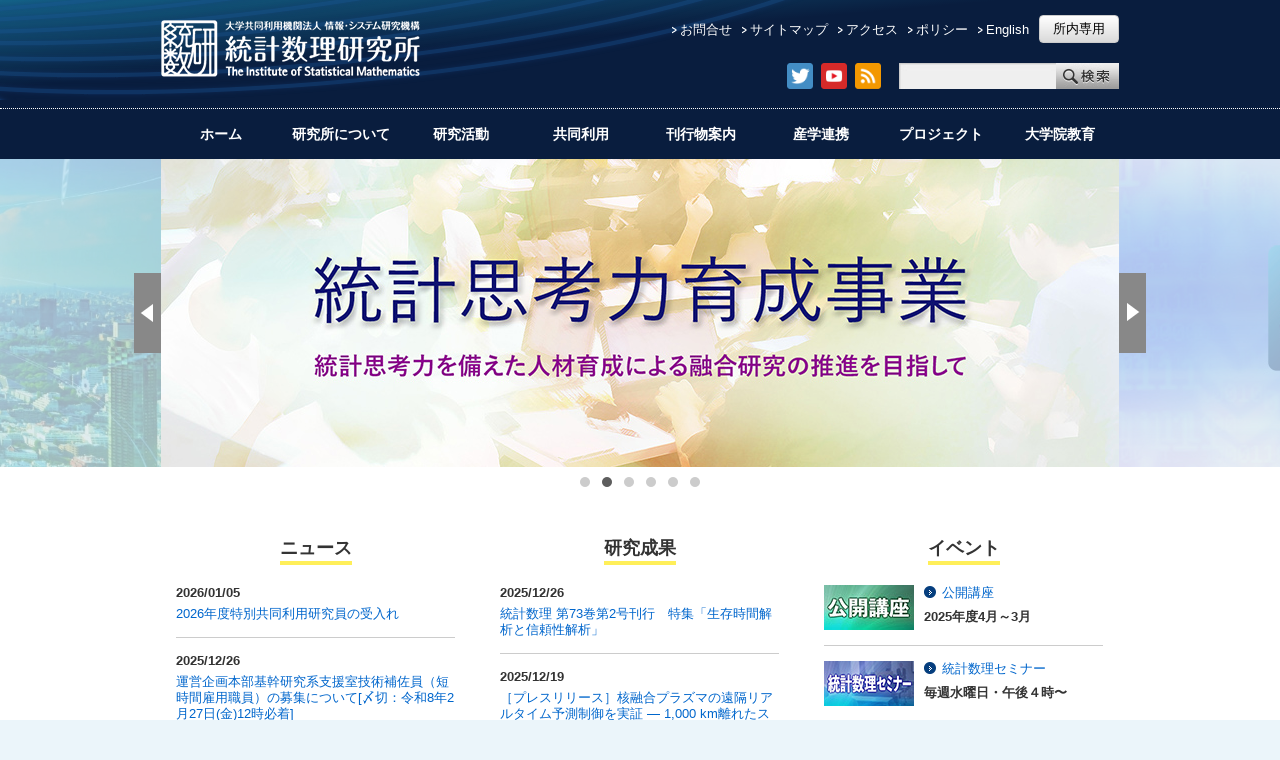

--- FILE ---
content_type: text/html
request_url: https://www.ism.ac.jp/
body_size: 50197
content:
<!DOCTYPE html PUBLIC "-//W3C//DTD XHTML 1.0 Transitional//EN" "http://www.w3.org/TR/xhtml1/DTD/xhtml1-transitional.dtd"><html xmlns="http://www.w3.org/1999/xhtml" xml:lang="ja" lang="ja">
<head>
<meta http-equiv="Content-Type" content="text/html; charset=utf-8" />
<meta http-equiv="Content-Style-Type" content="text/css" />
<meta http-equiv="Content-Script-Type" content="text/javascript" />
<title>ホーム | 統計数理研究所</title><meta name="Description" content="大学共同利用機関法人 情報・システム研究機構　統計数理研究所" /><meta name="Keywords" content="研究,統計,数理,大学,学術" />
<meta name="viewport" content="width=device-width,initial-scale=1">

<link rel="canonical" href="" />

<link rel="icon" href="/ressources/img/share/favicon.ico">

<link rel="stylesheet" href="/ressources/css/import.css?v=201904161800" type="text/css" media="all" />
<link rel="stylesheet" href="/ressources/css/index.css?v=201904161800" type="text/css" media="all" />
<link rel="stylesheet" href="/ressources/css/jquery-slider.css?v=201904161800" type="text/css" media="all" />
<link rel="stylesheet" href="/ressources/css/cms.css?v=201904161800" type="text/css" media="all" />
<link rel="stylesheet" href="/ressources/css/library.css?v=201904161800" type="text/css" media="all" />
<script type="text/javascript" src="/ressources/js/jquery.min.js?v=201904161800"></script>
<script type="text/javascript" src="/ressources/js/script.js?v=201904161800" charset="utf-8"></script><link rel="stylesheet" href="/ressources/css/swiper.css?v=201904161800" type="text/css" media="all" />
<script type="text/javascript" src="/ressources/js/swiper.min.js?v=201904161800"></script>
</head>

<body>
<!-- wrapper -->
<div id="wrapper">

<!-- container -->
<div id="container">
<!-- header -->
<div id="header">

<div class="header-inner">

<div id="logo"><a href="/"><img src="/ressources/img/share/logo_jp.png" alt="大学共同利用機関法人　情報・システム研究機構　統計数理研究所　The Institute of Statistical Mathematics" /></a></div>

<div class="sp-right-block">
	<div class="btn-search"></div>
	<div class="btn-menu"></div>
</div>

<div id="header_right">
<div id="headnavBlock">
<ul id="headnav">
<!-- <li><a href="https://www.ism.ac.jp/ism_info_j/contact.html"><img src="/ressources/img/share/headnav_contact_off.gif" alt="お問合せ" width="53" height="11" /></a></li>
<li><a href="https://www.ism.ac.jp/ism_info_j/sitemap.html"><img src="/ressources/img/share/headnav_sitemap_off.gif" alt="サイトマップ" width="72" height="11" /></a></li>
<li><a href="https://www.ism.ac.jp/access/index_j.html"><img src="/ressources/img/share/headnav_access_off.gif" alt="アクセス" width="51" height="11" /></a></li>
<li><a href="https://www.ism.ac.jp/ism_info_j/policy.html"><img src="/ressources/img/share/headnav_policy_off.gif" alt="ポリシー" width="51" height="11" /></a></li>
<li><a href="https://www.ism.ac.jp/index_e.html"><img src="/ressources/img/share/headnav_english_off.gif" alt="English" width="54" height="12" /></a></li> -->

<li><a href="/ism_info_j/contact.html">お問合せ</a></li>
<li><a href="/ism_info_j/sitemap.html">サイトマップ</a></li>
<li><a href="/access/index_j.html">アクセス</a></li>
<li><a href="/ism_info_j/policy.html">ポリシー</a></li>
<li><a href="/index_e.html">English</a></li>

</ul>
<!-- <div class="intramural"><a href="http://seam.ism.ac.jp:8080/"><img src="/ressources/img/share/btn_intramural_off.gif" alt="所内専用" width="100" height="20" /></a></div> -->
<div class="intramural"><a href="http://seam.ism.ac.jp:8080/">所内専用</a></div>
</div><!-- /headnavBlock -->
<div class="header-block-bottom">
	<div class="snsBox">
		<ul>
			<li><a href="https://twitter.com/tousuuken" target="_blank"><img src="/ressources/img/share/icons-twitter.png" alt="Twitter" title="Twitter"></a></li> 
			<li><a href="https://www.youtube.com/channel/UCi0d34-fr49EQC9gfIIh9_Q" target="_blank"><img src="/ressources/img/share/icons-youtube.png" alt="YouTube" title="YouTube"></a></li> 
			<li><a href="/news/2015/announce_rss.html" target="_blank"><img src="/ressources/img/share/icons-rss.png" alt="RSS" title="RSS"></a></li> 
		</ul>
	</div>
	<div class="searchBox">
		<form action="https://www.google.co.jp/search" class="searchform" id="comm_search_form" method="get"><input type="text" class="keywords" onkeydown="" onfocus="Element.addClassName(this,'highlight');" onblur="Element.removeClassName(this,'highlight');" name="q" value="" size="20" id="comm_search" />&nbsp;<input type="image" class="searchBtn" name="searchBtn" alt="検索" src="/ressources/img/share/btn_search.jpg" />
		<input type="hidden" name="hl" value="ja" />
		<input type="hidden" name="ie" value="UTF8" />
		<input type="hidden" name="oe" value="UTF8" />
		<input type="hidden" value="www.ism.ac.jp" name="as_sitesearch" />
	</form>
	</div><!-- searchBox -->
</div>
</div><!-- /header_right -->

</div><!-- /header-inner -->

<div class="sp-search-box">
	<form action="https://www.google.co.jp/search" class="searchform" id="comm_search_form" method="get">
		<input type="text" class="keywords" onkeydown="" onfocus="Element.addClassName(this,'highlight');" onblur="Element.removeClassName(this,'highlight');" name="q" value="" size="20" id="comm_search" />
		<input type="image" class="searchBtn" name="searchBtn" alt="検索" src="/ressources/img/share/sp-search-btn_s.png" />
		<input type="hidden" name="hl" value="ja" />
		<input type="hidden" name="ie" value="UTF8" />
		<input type="hidden" name="oe" value="UTF8" />
		<input type="hidden" value="www.ism.ac.jp" name="as_sitesearch" />
	</form>
</div>

<div class="sp-header-bottomlinks">
	<ul>
		<li><a href="/access/index_j.html">アクセス</a></li>
		<li><a href="/index_e.html">English</a></li>
	</ul>
</div>
<div class="sp-nav">
	<div class="sp-nav-bg"></div>
	<div class="sp-nav-inner">
		<div class="sp-nav-sns">
			<ul>
				<li><a href="https://twitter.com/tousuuken" target="_blank"><img src="/ressources/img/share/icons-twitter.png" alt="Twitter" title="Twitter"></a></li> 
				<li><a href="https://www.youtube.com/channel/UCi0d34-fr49EQC9gfIIh9_Q" target="_blank"><img src="/ressources/img/share/icons-youtube.png" alt="YouTube" title="YouTube"></a></li> 
				<li><a href="/news/2015/announce_rss.html" target="_blank"><img src="/ressources/img/share/icons-rss.png" alt="RSS" title="RSS"></a></li> 
			</ul>
		</div>
		<p class="sp-nav-listhead-single"><a href="/index.html">ホーム</a></p>
		<p class="sp-nav-listhead">研究所について</p>
		<ul>
			<li><a href="/outline/director.html">所長挨拶</a></li>
			<li><a href="/outline/index_j.html">理念と概要</a></li>
			<li><a href="/organization/index_j.html">組織</a></li>
			<li><a href="/committees/index_j.html">委員会</a></li>
			<li><a href="/history/index_j.html">沿革</a></li>
			<li><a href="/evaluation/index_j.html">評価</a></li>
			<li><a href="/jobs/index_j.html">採用情報</a></li>
			<li><a href="/keiyaku2/index.html">調達情報</a></li>
			<li><a href="http://www.rois.ac.jp/" target="_blank">情報公開</a></li>
			<li><a href="/kifukin/index.html">寄附のお願い</a></li>
			<li><a href="/ura/press/index.html">プレスリリース</a></li>
			<li><a href="/ism_info_j/facilities/index.html">立川キャンパス</a></li>
			<li><a href="/guest_house/index.html">赤池ゲストハウス</a></li>
			<li><a href="/library/index_j.html">図書室</a></li>
			<li><a href="https://stat-expert.ism.ac.jp/core/outline02/#satellite" target="_blank">滋賀大学サテライト</a></li>
			<li><a href="/events/ism75/index.html">創立75周年について</a></li>
		</ul>
		<p class="sp-nav-listhead">研究活動</p>
		<ul>
			<li><a href="/souran/index_j.html">研究者総覧</a></li>
			<li><a href="/ism_info_j/theme_j.html">各教員の研究テーマ一覧</a></li>
			<li><a href="/ism_info_j/labo/project/index.html" target="_blank">統数研プロジェクト紹介</a></li>
			<li><a href="/outreach/award/index.html">教員・総研大院生の受賞</a></li>
			<li><a href="/ism_info_j/pd_policy.pdf">統計数理研究所で雇用する特別研究員-PD等の育成方針</a></li>
			<li><a href="/visitor/index.html">外国人ビジター情報</a></li>
			<li><a href="https://ismrepo.ism.ac.jp/" target="_blank">機関リポジトリ</a></li>
			<li><a href="/ismlib/jpn/ismlib/index.html" target="_blank">プログラムライブラリー（ISMLIB）</a></li>
			<li><a href="/akaikememorial/" target="_blank">故赤池弘次氏の研究成果紹介</a></li>
		</ul>
		<p class="sp-nav-listhead">共同利用</p>
		<ul>
			<li><a href="/kyodo/index_j.html">共同利用案内</a></li>
			<li><a href="/kyodo/index_i.html">共同研究データベース</a></li>
			<li><a href="/computer_system/index_j.html" target="_blank">計算機利用</a></li>
			<li><a href="/library/index_j.html">図書室利用</a></li>
		</ul>
		<p class="sp-nav-listhead">刊行物案内</p>
		<ul>
			<li><a href="/editsec/aism/index.html">Annals of the Institute of Statistical Mathematics</a></li>
			<li><a href="/editsec/toukei/index.html">統計数理</a></li>
			<li><a href="/editsec/csm/index_j.html">Computer Science Monographs</a></li>
			<li><a href="/editsec/kenripo/index.html">統計数理研究所調査研究リポート</a></li>
			<li><a href="/editsec/katsudo-j.html">研究教育活動報告</a></li>
			<li><a href="/editsec/resmemo-j.html">Research Memorandum</a></li>
			<li><a href="/gaiyo-news/News.html">統計数理研究所ニュース</a></li>
			<li><a href="/gaiyo-news/youran.html">要覧</a></li>
			<li><a href="/editsec/Nenpou/index.html">年報</a></li>
			<li><a href="/editsec/ActRep/index.html">Activity Report</a></li>
			<li><a href="/kouhou/gaiyo/index.html">概要</a></li>
		</ul>
		<p class="sp-nav-listhead">産学連携</p>
		<ul>
			<li><a href="/outreach/mou/index.html">MOU等の協定締結</a></li>
			<li><a href="/sangaku/sangakurenkei.html">産業界との連携</a></li>
			<li><a href="/kokusairenkei/index.html">国際連携</a></li>
		</ul>
		<p class="sp-nav-listhead">プロジェクト</p>
		<ul>
			<li><a href="/noe/project/" target="_blank">NOE形成事業</a></li>
			<li><a href="/shikoin/index.html" target="_blank">統計思考力育成事業</a></li>
			<li><a href="/ism_info_j/kokuminsei.html" target="_blank">日本人の国民性調査</a></li>
			<li><a href="https://stat-expert.ism.ac.jp/" target="_blank">統計エキスパート人材育成プロジェクト</a></li>
			<li><a href="https://star-e.ism.ac.jp/" target="_blank">情報科学を活用した地震調査研究プロジェクト(STAR-E)</a></li>
			<li><a href="https://www.sdc4society.org/" target="_blank">SDC4Society</a></li>
			<li><a href="/openhouse/index.html">オープンハウス</a></li>
			<li><a href="/outreach/houmon/index.html">学生訪問プログラム</a></li>
			<li><a href="/ds_highschool/index.html">データサイエンス・ハイスクール</a></li>
			<li><a href="/events/kodomo/index.html">子ども見学デー</a></li>
			<li><a href="/kouenkai/index.html">公開講演会</a></li>
			<li><a href="/ism_info_j/stream.html">ISMテレビ</a></li>	
			<li><a href="/ism-tour/" target="_blank">計算機展示室</a></li>
		</ul>
		<p class="sp-nav-listhead-single"><a href="/senkou/index.html" target="_blank">大学院教育</a></p>
		<div class="sp-nav-bottom-wrapper">
			<ul>
				<li><a href="/ism_info_j/contact.html">お問合せ</a></li>
				<li><a href="/ism_info_j/sitemap.html">サイトマップ</a></li>
				<li><a href="/ism_info_j/policy.html">ポリシー</a></li>
				<li><a href="http://seam.ism.ac.jp:8080/">所内専用</a></li>
			</ul>
		</div>
	</div>
</div>

</div><!-- /header -->
<div id="gnav" class="nav">
<ul>
<li class="nav01"><a href="/index.html" class="parent">ホーム</a></li>
<li class="nav02"><a href="/ism_info_j/index.html" class="parent">研究所について</a>
<div class="fade">
					<ul>
						<li><a href="/outline/director.html">所長挨拶</a></li>
						<li><a href="/outline/index_j.html">理念と概要</a></li>
						<li><a href="/organization/index_j.html">組織</a></li>
						<li><a href="/committees/index_j.html">委員会</a></li>
						<li><a href="/history/index_j.html">沿革</a></li>
						<li><a href="/evaluation/index_j.html">評価</a></li>
						<li><a href="/jobs/index_j.html">採用情報</a></li>
                                                <li><a href="/keiyaku2/index.html">調達情報</a></li>
						<li><a href="http://www.rois.ac.jp/" target="_blank">情報公開</a></li>
					</ul>
                                        <ul>
						<li><a href="/kifukin/index.html">寄附のお願い</a></li>
						<li><a href="/ura/press/index.html">プレスリリース</a></li>
						<li>施設紹介
							<ul>
								<li><a href="/ism_info_j/facilities/index.html">立川キャンパス</a></li>
								<li><a href="/guest_house/index.html">赤池ゲストハウス</a></li>
								<li><a href="/library/index_j.html">図書室</a></li>
								<li><a href="https://stat-expert.ism.ac.jp/core/outline02/#satellite" target="_blank">滋賀大学サテライト</a></li>
							</ul>
						</li>
						<li><a href="/events/ism75/index.html">創立75周年について</a></li>
					</ul>
</div></li>
<li class="nav03"><a href="/ism_info_j/research.html" class="parent">研究活動</a>
<div class="fade">
					<ul>
						<li>研究者の紹介
							<ul>	

								<li><a href="/souran/index_j.html">研究者総覧</a></li>
								<li><a href="/ism_info_j/theme_j.html">各教員の研究テーマ一覧</a></li>
								<li><a href="/ism_info_j/labo/project/index.html">統数研プロジェクト紹介</a></li>
                                                                <li><a href="/outreach/award/index.html">教員・総研大院生の受賞</a></li>
							</ul>
						</li>
                                                <li>研究員・ビジターの受入
                                                        <ul>
                                                       <li><a href="/ism_info_j/pd_policy.pdf">統計数理研究所で雇用する特別研究員-PD等の育成方針</a></li>
                                                                <li><a href="/visitor/index.html">外国人ビジター情報</a></li>
                                                        </ul>
                                                </li>
                                        </ul>

					<ul>
						<li>研究成果（フリーコンテンツ）
						<ul>
						
							<li><a href="https://ismrepo.ism.ac.jp/" target="_blank">機関リポジトリ</a></li>
							<li><a href="/ismlib/jpn/ismlib/index.html" target="_blank">プログラムライブラリー（ISMLIB）</a></li>
							<li><a href="/akaikememorial/" target="_blank">故赤池弘次氏の研究成果紹介</a></li>
						</ul>	
						</li>
					</ul>
				</div>
</li>
<li class="nav04"><a href="/kyodo/index.html" class="parent">共同利用</a>
<div class="fade">
					<ul>
						<li><a href="/kyodo/index_j.html">共同利用案内</a></li>
						<li><a href="/kyodo/index_i.html">共同研究データベース</a></li>
						<li><a href="/computer_system/index_j.html" target="_blank">計算機利用</a></li>
						<li><a href="/library/index_j.html">図書室利用</a></li>
					</ul>
</div>
</li>
<li class="nav05"><a href="/publish/index_j.html" class="parent">刊行物案内</a>
<div class="fade">
					<ul>
						<li>学術刊行物
							<ul>
								<li><a href="/editsec/aism/index.html">Annals of the Institute of Statistical Mathematics</a></li>
								<li><a href="/editsec/toukei/index.html">統計数理</a></li>
								<li><a href="/editsec/csm/index_j.html">Computer Science Monographs</a></li>
								<li><a href="/editsec/kenripo/index.html">統計数理研究所調査研究リポート</a></li>
								<li><a href="/editsec/katsudo-j.html">研究教育活動報告</a></li>
								<li><a href="/editsec/resmemo-j.html">Research Memorandum</a></li>
							</ul>
						</li>
					</ul>
					<ul>
						<li>広報誌
							<ul>
								<li><a href="/gaiyo-news/News.html">統計数理研究所ニュース</a></li>
								<li><a href="/gaiyo-news/youran.html">要覧</a></li>
								<li><a href="/editsec/Nenpou/index.html">年報</a></li>
								<li><a href="/editsec/ActRep/index.html">Activity Report</a></li>
								<li><a href="/kouhou/gaiyo/index.html">概要</a></li>
							</ul>
						</li>
					</ul>
</div>
</li>
<li class="nav06"><a href="/sangaku/index.html" class="parent">産学連携</a>
<div class="fade">
                    <ul>
                                <li><a href="/outreach/mou/index.html">MOU等の協定締結</a></li>
                                <li><a href="/sangaku/sangakurenkei.html">産業界との連携</a></li>
                                <li><a href="/kokusairenkei/index.html">国際連携</a></li>
                    </ul>
</div>
</li>
<li class="nav07"><a href="/project/index_j.html" class="parent">プロジェクト</a>
<div class="fade">

                    <ul>
                        <li>プロジェクト
                            <ul>
                                <li><a href="/noe/project/" target="_blank">NOE形成事業</a></li>
                                <li><a href="/shikoin/index.html" target="_blank">統計思考力育成事業</a></li>
                                <li><a href="/ism_info_j/kokuminsei.html">日本人の国民性調査</a></li>
                                <li><a href="https://stat-expert.ism.ac.jp/" target="_blank">統計エキスパート人材育成プロジェクト</a></li>
                                <li><a href="https://star-e.ism.ac.jp/" target="_blank">情報科学を活用した地震調査研究プロジェクト(STAR-E)</a></li>
                                <li><a href="https://www.sdc4society.org/" target="_blank">SDC4Society</a></li>
                            </ul>
                        </li>
                    </ul>
                    <ul>
                        <li>体験学習プログラム
                            <ul>
                                <li><a href="/openhouse/index.html">オープンハウス</a></li>
                                <li><a href="/outreach/houmon/index.html">学生訪問プログラム</a></li>
                                <li><a href="/ds_highschool/index.html">データサイエンス・ハイスクール</a></li>
                                <li><a href="/events/kodomo/index.html">子ども見学デー</a></li>
                                <li><a href="/kouenkai/index.html">公開講演会</a></li>
																<li><a href="/ism_info_j/stream.html">ISMテレビ</a></li>	
                                <li><a href="/ism-tour/" target="_blank">計算機展示室</a></li>
                            </ul>
                        </li>
                    </ul>
</div>
</li>
<li class="nav08"><a href="/senkou/index.html" class="parent" target="_blank">大学院教育</a>
</li>
</ul>
</div><!-- /gnav -->

<div class="swiper-container">

	<div class="slide-side swipeitem">
  <div class="swiper-button-prev"></div>
  <div class="swiper-button-next"></div>
	</div>

<!--
<a href="/ura/press/ISM2024-01.html"><img src="/image/slide/5thAkaike.jpg" alt="赤池メモリアルレクチャー" title="赤池メモリアルレクチャー"></a>
<a href="/events/2024/meeting0902.html"><img src="/image/slide/5thAML.jpg" alt="赤池メモリアルレクチャー" title="赤池メモリアルレクチャー"></a>
<a href="/kyodo/shikoryoku-ikusei/jinzai-ikusei.html"><img src="/image/slide/shikoin_kobo_2026.jpg" alt="2026年度統計思考院 公募型人材育成事業公募 受付中 " title="2026年度統計思考院 公募型人材育成事業公募 受付中 ">
<a href="/kyodo/index_j.html"><img src="/image/slide/kyodo2026.jpg" alt="2026年度統計数理研究所 公募型共同利用 申請受付中" title="2026年度統計数理研究所 公募型共同利用 申請受付中"></a>
<a href="/openhouse/2025/index.html"><img src="/image/slide/openhouse2025.jpg" alt="統計数理研究所オープンハウス" title="統計数理研究所オープンハウス" /></a>
<a href="/ism_info_j/labo/project/index.html"><img src="/image/slide/project-title.jpg" alt="統計数理研究所プロジェクト紹介" title="統計数理研究所プロジェクト紹介"></a>
<a href="/events/kodomo/2025.html"><img src="/image/slide/kodomo2025.jpg" alt="統計数理研究所子ども見学デー" title="統計数理研究所子ども見学デー"></a>

<a href="/shikoin/startup/index.html"><img src="/image/slide/startup1.jpg" alt="共同研究スタートアップ" title="共同研究スタートアップ"></a>
<a href="/guest_house/index.html"><img src="/image/slide/guesthouse3.jpg" alt="赤池ゲストハウス" title="赤池ゲストハウス"></a>
<a href="/akaikememorial/" target="_blank"><img src="/image/slide/akaikememorial_web.jpg" alt="赤池記念館" title="赤池記念館"></a>
<a href="/sangaku/sangakurenkei.html"><img src="/image/slide/slide_sangyou.jpg" alt="産業界との連携プログラム" title="産業界との連携プログラム" /></a>
<a href="https://star-e.ism.ac.jp/" target="_blank"><img src="/image/slide/star-e.jpg" alt="情報科学を活用した地震調査研究プロジェクト(STAR-E)" title="情報科学を活用した地震調査研究プロジェクト(STAR-E)"></a>
<a href="/ds_highschool/index.html"><img src="/image/slide/ds_highschool.jpg" alt="統数研　データサイエンス・ハイスクール" title="統数研　データサイエンス・ハイスクール" /></a>
<a href="/library/index_j.html"><img src="/image/slide/library2.jpg" alt="統計数理研究所　図書室" title="統計数理研究所　図書室"></a>
<a href="/ism-tour/"><img src="/image/slide/computer.jpg" alt="統計数理研究所 計算機展示室" title="統計数理研究所 計算機展示室" /></a>
-->

<div class="swiper-wrapper">
    <div class="swiper-slide swipeitem">
        <a href="https://stat-expert.ism.ac.jp/" target="_blank"><img src="/image/slide/stat_expert.jpg" alt="統計エキスパート人材育成プロジェクト" title="統計エキスパート人材育成プロジェクト"></a>
    </div>
    <div class="swiper-slide swipeitem">
         <a href="/shikoin/index.html" target="_blank"><img src="/image/slide/shikoin2.jpg" alt="統計思考力育成事業" title="統計思考力育成事業"></a>
    </div>
    <div class="swiper-slide swipeitem">
         <a href="/noe/project/" target="_blank"><img src="/image/slide/noe2.jpg" alt="統計数理研究所NOE形成事業" title="統計数理研究所NOE形成事業" /></a>
    </div>
    <div class="swiper-slide swipeitem">
         <a href="/ism_info_j/labo/project/170.html"><img src="/image/slide/project43.jpg" alt="統計数理研究所プロジェクト紹介" title="統計数理研究所プロジェクト紹介"></a>
    </div>
    <div class="swiper-slide swipeitem">
        <a href="/events/oyako/index.html"><img src="/image/slide/oyako3.jpg" alt="すーりん、けいとの「統数研の部屋」" title="すーりん、けいとの「統数研の部屋」"></a>
    </div>
    <div class="swiper-slide swipeitem">
        <a href="/jobs/index_j.html"><img src="/image/slide/koubo1.jpg" alt="採用情報" title="採用情報"></a>
    </div>
</div>


	<div class="swiper-pagination"></div>

</div><!-- /swiper-container -->



<script type="text/javascript">
  var swiper = new Swiper('.swiper-container', {
    navigation: {
      nextEl: '.swiper-button-next',
      prevEl: '.swiper-button-prev',
    },
    pagination: {
      el: '.swiper-pagination',
      clickable: true,
    },
    direction:'horizontal',
    autoplay:true,
    loop:true,
    slidesPerView: 'auto',
    spaceBetween: 0,
    noSwiping: true,
    noSwipingClass: 'swipeitem',

    breakpoints: {
      680: {
        noSwiping: false
      }
    }
  });
</script>



<div id="main" class="home">




<div id="contents">

<div class="top-contents-inner">

<div class="intro"><img src="/ressources/img/home/intro.gif" alt="統計数理研究所は、確率・統計の理論やその応用に関する研究を行う研究機関であり、巨大データベースに関わる工学領域をはじめとして、統計科学、数理工学、機械学習、データマイニングといった『データ中心科学』 の研究者が多数集結している、日本で唯一の研究拠点です。" width="660" height="135" /></div>


<div id="newsHome" class="top-article-box">
<h2><span>ニュース</span></h2>

<div class="list-wrap">

<div class="topicstyle-1">

<dl>
<dt>2026/01/05</dt>
<dd><span><a href="/kyodo/shikoryoku-ikusei/tokubetsu-kyodo.html">
2026年度特別共同利用研究員の受入れ</a></span></dd>
</dl><dl>
<dt>2025/12/26</dt>
<dd><span><a href="/jobs/index_j.html">
運営企画本部基幹研究系支援室技術補佐員（短時間雇用職員）の募集について[〆切：令和8年2月27日(金)12時必着]</a></span></dd>
</dl><dl>
<dt>2025/12/16</dt>
<dd><span><a href="/jobs/index_j.html">
管理部総務企画課総務企画係事務補佐員（有期雇用職員）の募集について[〆切：令和8年1月30日(金)16:00必着]</a></span></dd>
</dl><dl>
<dt>2025/12/10</dt>
<dd><span><a href="/jobs/index_j.html">
管理部総務企画課人事・給与係事務補佐員（有期雇用職員）の募集について[〆切：令和8年1月30日(金)16:00必着]</a></span></dd>
</dl><dl>
<dt>2025/12/05</dt>
<dd><span><a href="/jobs/index_j.html">
管理部財務課事務補佐員（有期雇用職員）の募集について[〆切：令和8年1月23日(金)17:00必着]</a></span></dd>
</dl><dl>
<dt>2025/11/26</dt>
<dd><span><a href="/gaiyo-news/youran-e.html ">
英文要覧2025-2026刊行 </a></span></dd>
</dl><dl>
<dt>2025/11/25</dt>
<dd><span><a href="/gaiyo-news/News.html ">
統計数理研究所ニュースNo.170刊行 </a></span></dd>
</dl><dl>
<dt>2025/11/25</dt>
<dd><span><a href="/ism_info_j/labo/column/170.html ">
奥野彰文助教の「コラム」を掲載 </a></span></dd>
</dl><dl>
<dt>2025/11/05</dt>
<dd><span><a href="/jobs/index_j.html">
医療健康データ科学研究センター技術補佐員（短時間雇用職員）の募集について [〆切：令和8年2月27日(金)17時必着]</a></span></dd>
</dl><dl>
<dt>2025/10/15</dt>
<dd><span><a href="/jobs/index_j.html">
事務補佐員（有期雇用職員）の募集について [〆切：令和8年1月30日(金)16:00必着]</a></span></dd>
</dl>
</div><!-- /topicstyle-1 -->

</div>

<a href="/topnews_j/index.html" class="showmore-btn">一覧へ</a>

</div><!-- /newsHome -->

<div id="achivementHome" class="top-article-box">
<h2><span>研究成果</span></h2>

<div class="list-wrap">

<div class="topicstyle-1">
<dl>
<dt>2025/12/26</dt>
<dd><span><a href="/editsec/toukei/tokeisuri-73j.html#NO2">
統計数理 第73巻第2号刊行　特集「生存時間解析と信頼性解析」 </a></span></dd>
</dl><dl>
<dt>2025/12/19</dt>
<dd><span><a href="/ura/press/ISM2025-08.html">
［プレスリリース］核融合プラズマの遠隔リアルタイム予測制御を実証 ― 1,000 km離れたスーパーコンピュータにデジタルツインを実現 ―</a></span></dd>
</dl><dl>
<dt>2025/11/27</dt>
<dd><span><a href="/ura/press/ISM2025-07.html">
［プレスリリース］極域電離圏の“宇宙天気図”を描く新技術 — 観測とAIモデルの融合で宇宙環境を再現 —</a></span></dd>
</dl><dl>
<dt>2025/11/25</dt>
<dd><span><a href="/ism_info_j/labo/project/170.html ">
統数研プロジェクト紹介「第43回：部分空間を変数とする劣モジュラ最適化の構築」を掲載 </a></span></dd>
</dl>
</div><!-- /topicstyle-1 -->

</div>

<a href="/topresearch_j/index.html" class="showmore-btn">一覧へ</a>

</div><!-- /achivementHome -->



<div id="eventHome" class="top-article-box">
<h2><span>イベント</span></h2>

<div class="list-wrap">

<div class="pickup col">

<div class="col1 box">
<div class="box_l"><img src="/ressources/img/home/event_open-class_pic_off.png" alt="公開講座"></div>

<div class="box_r">
<h3><a href="/lectures/kouza.html">公開講座</a></h3>
<dl>
<dt>2025年度4月～3月</dt>
<!-- <dd>統計思考院の統計思考力育成事業の一環として公開講座をおこなっています。</dd> -->
</dl>
</div><!-- /box_r -->

</div><!-- /col1 -->

<div class="col2 box">

<div class="box_l"><img src="/ressources/img/home/event_seminar_pic_off_s.jpg" alt="統計数理セミナー"></div>

<div class="box_r">
<h3><a href="/meetings/ism-seminar2025.html#Now">統計数理セミナー</a></h3>
<dl>
<dt>毎週水曜日・午後４時〜</dt>
<!-- <dd>所内研究教育職員及び外部の方による「統計数理セミナー」を開催します。</dd> -->
</dl>
</div><!-- /box_r -->

</div><!-- /col2 -->

</div><!-- /pickup -->

<div class="topicstyle-1">
 
<dl class="new">
<dt>2026/01/21</dt>
<dd><span><a href="/events/2026/meeting0121.html">
Seminar by Dr. Aleksandar Pavlovic（オンライン開催）</a></span></dd>
</dl> 
<dl class="new">
<dt>2026/01/28</dt>
<dd><span><a href="/events/2026/meeting0128.html">
Seminar by Prof. Ana Ozaki（オンライン開催）</a></span></dd>
</dl> 
<dl>
<dt>2026/02/02</dt>
<dd><span><a href="/events/2026/meeting0202.html">
第5回思考院セミナー</a></span></dd>
</dl> 
<dl>
<dt>2026/02/06</dt>
<dd><span><a href="https://tachikawa.or.jp/news/news-3370/" target="_blank">
第15回 環境シンポジウム</a></span></dd>
</dl> 
<dl>
<dt>2026/03/16</dt>
<dd><span><a href="https://sites.google.com/view/dsips2026/" target="_blank">
International Workshop on Data Science for Inverse Problems and Sensing</a></span></dd>
</dl>
</div><!-- /topicstyle-1 -->

</div>

<a href="/topevent_j/index.html" class="showmore-btn">一覧へ</a>

</div><!-- /eventHome -->

</div><!-- /contents-inner -->

</div><!-- /contents -->

<div id="side">

<div id="side_top">
<div id="sns">
<ul>
<li><a href="/news/2015/announce_rss.html" target="_blank"><img src="/image/btn_rss_off.gif" alt="RSS" title="RSS" width="20" height="20" /></a></li>
<li><a href="https://twitter.com/tousuuken" target="_blank"><img src="/ressources/img/share/btn_twitter_off.gif" alt="Twitter" title="Twitter" width="20" height="21" /></a></li>
<li><a href="https://www.youtube.com/channel/UCi0d34-fr49EQC9gfIIh9_Q" target="_blank"><img src="/ressources/img/share/btn_youtube_off.gif" alt="YouTube" title="YouTube" width="20" height="21" /></a></li>
<li><a href="http://ch.nicovideo.jp/tousuuken" target="_blank"><img src="/ressources/img/share/btn_nico_off.gif" alt="ニコニコ動画" title="ニコニコ動画" width="20" height="21" /></a></li>
<li><a href="http://www.ustream.tv/channel/ism-live1" target="_blank"><img src="/image/btn_ustream_off.gif" alt="Ustream" title="Ustream Live" width="20" height="20" /></a></li>
</ul>
</div><!-- /sns -->

</div><!-- /side_top -->

<div id="side_center" class="slidePanel">
<!-- バナー -->
<div class="bnr"><a href="/events/ism75/index.html"><img src="/image/banner/side_bnr_75th_off.jpg" alt="統計数理研究所　創立75周年特集" width="230" height="70" /></a></div>
<div class="bnr"><a target="_blank" href="/noe/project/"><img src="/ressources/img/share/side_bnr_noe_off.jpg" alt="統計数理研究所NOE形成事業" width="230" height="70" /></a></div>
<div class="bnr"><a href="/shikoin/index.html"><img src="/image/banner/side_bnr_shikoinj_off.jpg" alt="統計思考院" width="230" height="70"  /></a></div>
<div class="bnr"><a target="_blank" href="https://ura3.c.ism.ac.jp/ir-web/index.html"><img src="/image/banner/side_bnr_ir_off.jpg" alt="統計数理研究所が取り組むIR機能強化" width="230" height="70" /></a></div>
<div class="bnr"><a href="/ism_info_j/sangakurenkei.html"><img src="/image/banner/side_bnr_sangyo_off.jpg" alt="産業界との連携" width="230" height="70" /></a></div>
<div style="margin-bottom:40px"><div class="bnr"><a href="/kokusairenkei/index.html"><img src="/image/banner/side_bnr_kokusai_off.jpg" alt="国際連携" width="230" height="70" /></a></div></div>

<div class="bnr"><a href="/ism_info_j/kokuminsei.html"><img src="/ressources/img/share/side_bnr_kokuminsei_off.gif" alt="日本人の国民性調査と国際比較調査" width="230" height="70" /></a></div>
<div class="bnr"><a target="_blank" href="/ism-tour/"><img src="/image/banner/side_bnr_keisanki_off.jpg" alt="統計数理研究所計算機展示室" width="230" height="70" /></a></div>
<div class="bnr"><a target="_blank" href="/akaikememorial/"><img src="/ressources/img/share/side_bnr_akaike_off.jpg" alt="故赤池弘次先生記念ウェブサイト 赤池記念館" width="230" height="70" /></a></div>

<div style="padding-top:7px"><div class="bt"><img src="/image/banner/btn_outreach.gif" alt="アウトリーチ" width="230" height="44" /></div></div>
<div class="bnr"><a href="/outreach/index.html"><img src="/image/banner/side_bnr_outreach_off.jpg" alt="広報・報道｜統計数理研究所アウトリーチ活動" width="230" height="70" /></a></div>
<div class="bnr"><a href="/outreach/index2.html"><img src="/image/banner/side_bnr_program_off.jpg" alt="統数研体験プログラム｜統計数理研究所アウトリーチ活動" width="230" height="70" /></a></div>
<div class="bnr"><a href="/ds_highschool/index.html"><img src="/image/banner/side_bnr_datasci_off.jpg" alt="統数研データサイエンス・ハイスクール｜統計数理研究所アウトリーチ活動" width="230" height="70" /></a></div>

<!-- クイックリンク -->
<div class="bt"><img src="/image/banner/btn_quicklink_j.gif" alt="クイックリンク" width="230" height="50" /></div>
<div class="bnr"><a href="/souran/index_j.html"><img src="/image/banner/btn_faculty_j_off.gif" alt="研究者総覧" width="230" height="35" /></a></div>
<div class="bnr"><a href="/jobs/index_j.html"><img src="/image/banner/btn_jobs_j_off.gif" alt="採用情報" width="230" height="35" /></a></div>
<div class="bt"><img src="/image/banner/btn_researchcenters_j_off.gif" alt="研究センター一覧" width="230" height="35" class="open" /></div>
<ul class="slideBox">
<li><a target="_blank" href="/risk/">リスク解析戦略研究センター</a></li>
<li><a target="_blank" href="http://daweb.ism.ac.jp/contents/">データ同化研究開発センター</a></li>
<li><a target="_blank" href="/noe/sml-center/">統計的機械学習研究センター</a></li>
<li><a target="_blank" href="http://monozukuri.ism.ac.jp/">ものづくりデータ科学研究センター</a></li>
<li><a target="_blank" href="/rcmhds/">医療健康データ科学研究センター</a></li>
</ul>

<div style="margin-top:45px"><div class="bnr"><a href="http://sr.rois.ac.jp/index.html" target="_blank"><img src="/image/banner/side_bnr_scirep.png" alt="サイエンスリポート" width="230" height="70" /></a></div></div>

</div><!-- /side_center -->

<div id="side_bottom">

</div><!-- /side_bottom -->

</div><!-- /side -->




</div><!-- /main -->

	<div class="top-free-area-wrapper">
    <div class="top-free-area-inner">
        <ul>
            <li><a href="/outline/director.html"><img src="/image/freearea/yamashita_freearea.jpg" alt="所長あいさつ" title="所長あいさつ"></a></li>
            <li><a href="/kifukin/index.html"><img src="/image/freearea/kifu_freearea.jpg" alt="寄附のお願い" title="寄附のお願い"></a></li><!-- ★この画像は常に表示 -->
            <li><a href="https://www.sdc4society.org/" target="_blank"><img src="/image/freearea/sdc4_freearea.jpg" alt="SDC4Society" title="SDC4Society"></a></li>
            <li><a href="/noe/project/" target="_blank"><img src="/ressources/img/share/noe_freearea.jpg" alt="NOE形成事業" title="NOE形成事業"></a></li>
            <li><a href="https://stat-expert.ism.ac.jp/" target="_blank"><img src="/image/freearea/stat_expert_freearea.jpg" alt="統計エキスパート人材育成プロジェクト" title="統計エキスパート人材育成プロジェクト"></a></li>
            <!-- 
            <li><a href="/shikoin/index.html"><img src="/ressources/img/share/shikoin_freearea2.jpg" alt="統計思考力育成事業" title="統計思考力育成事業"></a></li>
            <li><a href="/kouhou/project/index.html"><img src="/image/freearea/projects_freearea.jpg" alt="響き合う人とデータ～統数研プロジェクト紹介" title="響き合う人とデータ～統数研プロジェクト紹介"></a></li>
            <li><a href="/shikoin/training/index.html "><img src="/ressources/img/share/ds_freearea2.jpg" alt="データサイエンティスト育成事業" title="データサイエンティスト育成事業"></a></li>
            <li><a href="https://ura3.c.ism.ac.jp/ir-web/index.html" target="_blank"><img src="/ressources/img/share/ir_freearea2.jpg" alt="IR機能強化" title="IR機能強化"></a></li>
            <li><a href="/akaikememorial/" target="_blank"><img src="/ressources/img/share/akaike_freearea.jpg" alt="故赤池弘次先生記念ウェブサイト" title="故赤池弘次先生記念ウェブサイト"></a></li> 
-->
        </ul>
    </div>
</div>

  <div class="top-sp-sns">
    <ul>
      <li><a href="https://twitter.com/tousuuken" target="_blank"><img src="/ressources/img/share/icons-twitter.png" alt="Twitter" title="Twitter"></a></li> 
      <li><a href="https://www.youtube.com/channel/UCi0d34-fr49EQC9gfIIh9_Q" target="_blank"><img src="/ressources/img/share/icons-youtube.png" alt="YouTube" title="YouTube"></a></li> 
      <li><a href="/news/2015/announce_rss.html" target="_blank"><img src="/ressources/img/share/icons-rss.png" alt="RSS" title="RSS"></a></li> 
    </ul>
  </div>
	<div class="footer-nav-wrapper"> 
    <div class="footer-nav-inner"> 

 <!-- 第1ブロック-->
        <div class="footer-nav-block"> 
            <!--<div class="footer-nav-section"> 
                <p class="footer-nav-head"><a href="/index.html">ホーム</a></p> 
            </div> -->

            <div class="footer-nav-section"> 
                <p class="footer-nav-head"><a href="/ism_info_j/index.html">研究所について</a></p> 
                <ul> 
                    <li><a href="/outline/director.html">所長挨拶</a></li>
                    <li><a href="/outline/index_j.html">理念と概要</a></li>
                    <li><a href="/organization/index_j.html">組織</a></li>
                    <li><a href="/committees/index_j.html">委員会</a></li>
                    <li><a href="/history/index_j.html">沿革</a></li>
                    <li><a href="/evaluation/index_j.html">評価</a></li>
                    <li><a href="/jobs/index_j.html">採用情報</a></li>
                    <li><a href="/keiyaku2/index.html">調達情報</a></li>
                    <li><a href="http://www.rois.ac.jp/" target="_blank">情報公開</a></li>
                    <li><a href="/kifukin/index.html">寄附のお願い</a></li> 
                    <li><a href="/ura/press/index.html">プレスリリース</a></li> 
                    <li> 
                        <p>&para; 施設紹介</p> 
                        <ul class="footer-nav-list-child"> 
                            <li><a href="/ism_info_j/facilities/index.html">立川キャンパス</a></li> 
                            <li><a href="/guest_house/index.html">赤池ゲストハウス</a></li> 
                            <li><a href="/library/index_j.html">図書室</a></li> 
                            <li><a href="https://stat-expert.ism.ac.jp/core/outline02/#satellite" target="_blank">滋賀大学サテライト</a></li> 
                        </ul> 
                    </li> 
                    <li><a href="/events/ism75/index.html">創立75周年について</a></li> 
                </ul> 
            </div> <!-- End of 研究所について-->

        </div> 

 <!-- 第2ブロック-->
        <div class="footer-nav-block"> 
            <div class="footer-nav-section"> 
                <p class="footer-nav-head"><a href="/ism_info_j/research.html">研究活動</a></p> 
                <ul> 
                    <li> 
                        <p>&para; 研究者の紹介</p> 
                        <ul class="footer-nav-list-child">    
                            <li><a href="/souran/index_j.html">研究者総覧</a></li> 
                            <li><a href="/ism_info_j/theme_j.html">各教員の研究テーマ一覧</a></li> 
                            <li><a href="/ism_info_j/labo/project/index.html">統数研プロジェクト紹介</a></li> 
                            <li><a href="/outreach/award/index.html">教員・総研大院生の受賞</a></li> 
                        </ul> 
                    </li> 
                    <li> 
                        <p>&para; 研究員・ビジターの受入</p> 
                        <ul class="footer-nav-list-child">
                            <li><a href="/ism_info_j/pd_policy.pdf">統計数理研究所で雇用する特別研究員-PD等の育成方針</a></li>     
                            <li><a href="/visitor/index.html">外国人ビジター情報</a></li> 
                        </ul> 
                    </li> 
                    <li> 
                        <p>&para; 研究成果</p> 
                        <ul class="footer-nav-list-child">    
                            <li><a href="https://ismrepo.ism.ac.jp/" target="_blank">機関リポジトリ</a></li> 
                            <li><a href="/ismlib/jpn/ismlib/index.html" target="_blank">プログラムライブラリー（ISMLIB）</a></li> 
                            <li><a href="/akaikememorial/" target="_blank">故赤池弘次氏の研究成果紹介</a></li> 
                        </ul> 
                    </li>
                </ul> 
            </div>  <!-- End of 研究活動-->

            <div class="footer-nav-section"> 
                <p class="footer-nav-head"><a href="/kyodo/index.html">共同利用</a></p> 
                <ul> 
                    <li><a href="/kyodo/index_j.html">共同利用案内</a></li> 
                    <!-- <li><a href="/kyodo/index_j.html">共同利用採択課題一覧</a></li> -->
                    <li><a href="/kyodo/index_i.html">共同研究データベース</a></li> 
                    <li><a href="/computer_system/index_j.html" target="_blank">計算機利用</a></li> 
                    <li><a href="/library/index_j.html">図書室利用</a></li> 
                </ul> 
            </div> <!-- End of 共同利用-->

        </div> 

 <!-- 第3ブロック-->
        <div class="footer-nav-block"> 
            <div class="footer-nav-section"> 
                <p class="footer-nav-head"><a href="/publish/index_j.html">刊行物案内</a></p> 
                <ul> 
                    <li> 
                        <p>&para; 学術刊行物</p> 
                        <ul class="footer-nav-list-child"> 
                            <li><a href="/editsec/aism/index.html">Annals of the Institute of Statistical Mathematics</a></li> 
                            <li><a href="/editsec/toukei/index.html">統計数理</a></li> 
                            <li><a href="/editsec/csm/index_j.html">Computer Science Monographs</a></li> 
                            <li><a href="/editsec/kenripo/index.html">統計数理研究所調査研究リポート</a></li> 
                            <li><a href="/editsec/katsudo-j.html">研究教育活動報告</a></li> 
                            <li><a href="/editsec/resmemo-j.html">Research Memorandum</a></li> 
                        </ul> 
                    </li> 
                    <li> 
                        <p>&para; 広報誌</p> 
                        <ul class="footer-nav-list-child"> 
                            <li><a href="/gaiyo-news/News.html">統計数理研究所ニュース</a></li> 
                            <li><a href="/gaiyo-news/youran.html">要覧</a></li> 
                            <li><a href="/editsec/Nenpou/index.html">年報</a></li> 
                            <li><a href="/editsec/ActRep/index.html">Activity Report</a></li> 
                            <li><a href="/kouhou/gaiyo/index.html">概要</a></li> 
                        </ul> 
                    </li> 
                </ul> 
            </div><!-- End of 刊行物案内--> 

            <div class="footer-nav-section"> 
                <p class="footer-nav-head"><a href="/sangaku/index.html">産学連携</a></p> 
                <ul> 
                    <li><a href="/outreach/mou/index.html">MOU等の協定締結</a></li> 
                    <li><a href="/sangaku/sangakurenkei.html">産業界との連携</a></li> 
                    <li><a href="/kokusairenkei/index.html">国際連携</a></li> 
                </ul> 
            </div> <!-- End of 産学連携-->

        </div>

 <!-- 第4ブロック-->
        <div class="footer-nav-block"> 


            <div class="footer-nav-section"> 
                <p class="footer-nav-head"><a href="/project/index_j.html">プロジェクト</a></p> 
                <ul> 
                    <li> 
                        <p>&para; プロジェクト</p> 
                        <ul class="footer-nav-list-child"> 
                            <li><a href="/noe/project/" target="_blank">NOE形成事業</a></li> 
                            <li><a href="/shikoin/index.html" target="_blank">統計思考力育成事業</a></li>
                            <li><a href="/ism_info_j/kokuminsei.html">日本人の国民性調査</a></li> 
                            <!-- <li><a href="https://ura3.c.ism.ac.jp/ir-web/index.html" target="_blank">IR機能強化</a></li> -->
                            <li><a href="https://stat-expert.ism.ac.jp/" target="_blank">統計エキスパート人材育成プロジェクト</a></li>
                            <li><a href="https://star-e.ism.ac.jp/" target="_blank">情報科学を活用した地震調査研究プロジェクト(STAR-E)</a></li>
                            <li><a href="https://www.sdc4society.org/" target="_blank">SDC4Society</a></li>
                        </ul> 
                    </li> 
                    <li> 
                        <p>&para; 体験学習プログラム</p> 
                        <ul class="footer-nav-list-child"> 
                            <li><a href="/openhouse/index.html">オープンハウス</a></li> 
                            <li><a href="/outreach/houmon/index.html">学生訪問プログラム</a></li> 
                            <li><a href="/ds_highschool/index.html">データサイエンス・ハイスクール</a></li> 
                            <li><a href="/events/kodomo/index.html">子ども見学デー</a></li> 
                            <li><a href="/kouenkai/index.html">公開講演会</a></li> 
                            <li><a href="/ism_info_j/stream.html">ISMテレビ</a></li>
                            <li><a href="/ism-tour/">計算機展示室</a></li> 
                        </ul> 
                    </li> 
                </ul> 
            </div> <!-- End of プロジェクト-->

            <div class="footer-nav-section"> 
                <p class="footer-nav-head"><a href="/senkou/index.html" target="_blank">大学院教育</a></p> 
                <!--<ul> 
                    <li><p><a href="/topnews_j/index.html">ニュース</a></p></li> 
                    <li><a href="/topresearch_j/index.html">研究成果</a></li> 
                    <li> 
                        <p><a href="/topevent_j/index.html">イベント</a></p> 
                        <ul class="footer-nav-list-child"> 
                            <li><a href="/lectures/kouza.html">公開講座</a></li> 
                            <li><a href="/meetings/ism-seminar2018.html#Now">統計数理セミナー</a></li> 
                        </ul> -->
                    </li> 
                </ul> 
            </div> 
        </div> 
    </div> 
</div>


<div id="foot_bnr">
<ul>
<li><a target="_blank" href="https://www.rois.ac.jp/"><img src="/ressources/img/share/foot_bnr_rois_off.gif" alt="情報・システム研究" width="220" height="44" /></a></li>
<li><a target="_blank" href="https://www.nii.ac.jp/"><img src="/ressources/img/share/foot_bnr_nii_off.gif" alt="国立情報学研究所" width="220" height="44" /></a></li>
<li><a target="_blank" href="https://www.nipr.ac.jp/"><img src="/ressources/img/share/foot_bnr_nipr_off.gif" alt="国立極地研究所" width="220" height="44" /></a></li>
<li><a target="_blank" href="https://www.nig.ac.jp/nig/ja/"><img src="/ressources/img/share/foot_bnr_nig_off.gif" alt="国立遺伝学研究所" width="220" height="44" /></a></li>
</ul>
</div><!-- /foot_bnr -->
<a href="" class="totop-btn"><img src="/ressources/img/share/to-top.png"></a>

<div id="footer">

<div class="footer-inner">

<div class="logo"><img src="/ressources/img/share/logo-foot_jp.png" alt="大学共同利用機関法人　情報・システム研究機構　統計数理研究所　The Institute of Statistical Mathematics" /></div>

<p class="copyright">Copyright (C) The Institute of Statistical Mathematics All Rights Reserved. </p>

</div><!-- /footer-inner -->

</div><!-- /footer -->

</div><!-- /container -->

</div><!-- /wrapper -->
</body>
</html>


--- FILE ---
content_type: text/css
request_url: https://www.ism.ac.jp/ressources/css/jquery-slider.css?v=201904161800
body_size: 815
content:
@charset "utf-8";



/*
	Slideshow
*/

.topSlideBlock{width:958px;height:308px;z-index:-500;}
.topSlideBlock a{outline:none;}
.topSlideBlock #slides{position:relative;}

/*
	Slides container
	Important:
	Set the width of your slides container
	Set to display none, prevents content flash
*/

.slides_container {
	width:958px;
	overflow:hidden;
	display:none;
}

/*
	Each slide
	Important:
	Set the width of your slides
	If height not specified height will be set by the slide content
	Set to display block
*/

.slides_container div.slide {
	width:958px;
	height:308px;
	display:block;
	
}


/*
	Next/prev buttons
*/

.topSlideBlock .prev,.topSlideBlock .next{position:absolute;top:48px;display:block;z-index:500;}
.topSlideBlock .prev{left:-9px;}
.topSlideBlock .next{left:473px;}



.pagination {
	display:none;
}


--- FILE ---
content_type: text/css
request_url: https://www.ism.ac.jp/ressources/css/cms.css?v=201904161800
body_size: 1237
content:
.object-left{ float:left; padding: 0 30px 15px 0; }
.object-right{ float:right; padding: 0 0 15px 30px; }
.text-right{ text-align:right; }
.text-center{ text-align:center; }
body #message .postrelation-1{ line-height:1; }
body #message .postrelation-1 h2{ font-size:100%; padding:0; }
.txtstyle-1 .ttlSet-3{ background:none; float:none; height:auto; padding:0; }
.txtstyle-1 .ttlSet-3 h2,
.txtstyle-1 .ttlSet-3 h3,
.txtstyle-1 .ttlSet-3 h4{ background:none; float:none; color:#333; padding:0; font-size:100%; }
.login-info{ background:#fff; border-bottom:1px solid #666; padding:0.5em; font-weight:bold; }
#login{ width:48em; margin:5em auto; }
#login h1{ font-weight:bold; font-size:1.2em; margin-bottom:1em; border-bottom:1px solid #ccc; }
#login label{ font-weight:bold; }
#login .buttonblock{ margin-top:1em; }
#login .halfbox{ width:48%; }

.content-view-embeddedmedia  .class-image .attribute-image {
display: inline-block;
 _display: inline;

}


#message .txtstyle-1 .box_l  .ttlSet-2 h2 {
 font-size: 100%;
 font-weight: bold;
  padding: 0 3px 0 7px ;
}

#message .txtstyle-1 .box_r  .ttlSet-2 h2 {
 font-size: 100%;
 font-weight: bold;
  padding: 0 3px 0 7px ;
}



#message .txtstyle-1 .ttlSet-3 h2 {
    padding: 0 0 15px;
}


--- FILE ---
content_type: text/css
request_url: https://www.ism.ac.jp/ressources/css/library.css?v=201904161800
body_size: 1557
content:
.kansyu_box01 {
        border: 1px solid #CCC;
        padding: 5px;
        margin-top: 20px;
        margin-right: 0px;
        margin-bottom: 20px;
        margin-left: 0px;
}
.kansyu_ttl01 {
        background-color: #999999;
        padding: 5px;
        font-size: 120%;
        font-weight: bold;
        color: #ffffff;
        /* border-left: solid 3px #003A82; */
}
.kansyu_ttl02 {
        background-color: #EEEEEE;
        padding: 5px;
        font-size: 120%;
        font-weight: bold;
        /* color: #275992; */
        color: #000;
        /* border-left: solid 3px #275992; */
}
.kansyu_box_l {
        text-align: center;
        float: left;
        width: 200px;
        padding: 20px;
        border-right: solid 1px #CCC;
}

.kansyu_box_l img{
        border: solid 1px #CCC;
}

.kansyu_box_r {
        float: left;
        padding: 20px;
        max-width: 350px;
        line-height: 180%;
        border-left: solid 1px #CCC;
        margin-left:-1px;
}
.kansyu_box_r strong{
        font-size:1.2em;
        font-weight:bold;
}
.kansyu_pageNo {
        color: #FFF;
        background-color: #003A82;
        padding: 5px;
        margin: 5px;
}
.kansyu_txt02 {
    margin: 10px;
}

/* ボックスをはみ出さないようにfloatをクリア */
.clearfix:after {
        content: ".";
        display: block;
        clear: both;
        height: 0;
        visibility: hidden;
}
.clearfix {
        display: inline-block;
}
/* exlude MacIE5 \*/
* html .clearfix {
        height: 1%
}
.clearfix {
        display:block;
}


--- FILE ---
content_type: text/css
request_url: https://www.ism.ac.jp/ressources/css/baselayout.css
body_size: 15300
content:
@charset "utf-8";
/* ===================================================================
	CSS information
	file name  :  baselayout.css
	style info :  header&side&footer style
	date:2013.01.30
=================================================================== */

/*--- change device --- */
.pc {
	display: block;
}
.sp {
	display: none;
}

/*------------------ clearfix ------------------*/

#header:after,#header_right:after,#headnavBlock:after,#headnav:after,#gnav ul:after,.fade:after,#main:after,#sns:after,#foot_bnr:after,#footer:after{
	content: ".";
	display: block;
	height: 0px;
	clear: both;
	visibility: hidden;
	}
#header,#header_right,#headnavBlock,#headnav,#gnav ul,.fade,#main,#sns,#foot_bnr,#footer{
	display: inline-block;
	min-height: 1%;
	/* escape MacIE5 \*/
	display: block;
	/* escape MacIE5 */
	 }
/* escape MacIE5 \*/
* html #header,* html #header_right,* html #headnavBlock,* html #headnav,* html #gnav ul,* html .fade,* html #main,* html #sns,* html #foot_bnr,* html ,#footer{height: 1%;}
/* escape MacIE5 */


/*------------------ base layout ------------------*/

body{text-align:center;color:#333;line-height:1.3;background-color:#EBF5FA; min-width: 958px;}
a{color:#0066cc;text-decoration:none;}
a:hover{text-decoration:underline;}

#wrapper{width:100%;text-align:left;background:url(../img/share/bg_wrapper.gif) repeat-x;}
#container{width:100%;margin:0 auto;background-color:#fff;}
#contents{width:670px;float:right;}
#main{padding:25px 25px 60px 15px;min-height:400px;width: 958px; margin: 0 auto; box-sizing: border-box;}




/*------------------ header ------------------*/
/*#header{padding: 15px 0; box-sizing: border-box; background: rgb(20,98,136);background: linear-gradient(175deg, rgba(20,98,136,1) 0%, rgba(9,29,62,1) 40%, rgba(9,29,62,1) 100%);}*/
#header{padding: 15px 0; box-sizing: border-box; background: rgb(20,98,136);background: linear-gradient(175deg, rgba(20,98,136,1) 0%, rgba(9,29,62,1) 40%, rgba(9,29,62,1) 100%);}

#header {
	background: url(../img/share/pc-header-line.png),linear-gradient(175deg, rgba(20,98,136,1) 0%, rgba(9,29,62,1) 40%, rgba(9,29,62,1) 100%);
	background-repeat: no-repeat;
	background-position: left top;
}

#header .header-inner { width: 958px; margin: 0 auto; }
#header #logo{float:left; margin: 5px 0 0;}
#header #header_right{width:600px;float:right;}
#header #header_right #headnavBlock { display: flex; justify-content: flex-end; align-items: center; }
#header #headnav{float: right; overflow: hidden; order:1;}
#header #headnav li{float:left;line-height:1; margin: 0 10px 0 0; padding: 7px 0; box-sizing: border-box;}
#header #headnav li:last-child{margin: 0;}
#header #headnav li a { color: #fff; transition: .2s; padding: 0 0 0 8px; background-image: url(../img/share/header-menu-arrow.png); background-position: left center; background-repeat: no-repeat; }
#header #headnav li a:hover { opacity: 0.8; text-decoration: none; }
#header .intramural{float:right; order: 2; margin: 0 0 0 10px;}
#header .intramural a {text-align: center; display: block; width: 80px; border: 1px solid #ccc; padding: 5px; box-sizing: border-box; border-radius: 4px; background: rgb(255,255,255); background: linear-gradient(180deg, rgba(255,255,255,1) 0%, rgba(218,218,218,1) 100%); color: #000; transition: .2s;}
#header .intramural a:hover { opacity: 0.8; text-decoration: none; }
#header .searchBox{float:right;width:220px;height:26px;overflow:hidden;}
#header .searchBox .searchform{position:relative;}
#header .searchBox .keywords {width: 149px;height: 18px;background: url(../img/share/bg_search.jpg) no-repeat;border: none;padding: 4px; color: #333;}  
#header .searchBox .searchBtn {  position: absolute;  top: 0;  left: 157px; } 

#header .header-block-bottom {
	display: flex;
	justify-content: flex-end;
	align-items: flex-start;
	margin: 20px 0 0;
}
#header .snsBox {
	margin: 0 10px 0 0;
}
#header .snsBox ul li {
	float: left;
	margin: 0 8px 0 0;
}
#header .snsBox ul li img {
	width: 26px;
	height: auto;
	transition: .2s;
}
#header .snsBox ul li img:hover {
	opacity: 0.8;
}


#header .sp-search-box {
	display: none;
	height: 0;
	overflow: hidden;
}


/*------------------ gnav ------------------*/
#gnav {
	width: 100%;
	background-color: #091d3e;
	border-top: 1px dotted #fff;
}
#gnav > ul {
	display: flex;
	width: 958px;
	margin: 0 auto;
}
#gnav > ul > li {
	position: relative;
	margin: 0 auto;
	float: none;
	z-index: 1000;
}
#gnav > ul > li > a {
	display: block;
	text-align: center;
	color: #fff;
	padding: 16px 0;
	box-sizing: border-box;
	border-bottom: none;
	font-size: 110%;
	font-weight: bold;
	transition: .2s;
}
#gnav > ul > li > a:hover {
	text-decoration: none;
	background-color: #fed734;
	color: #091d3e;
}

/* fadeの設定 */
.nav div.fade{
	margin-top:5px;
	position: absolute;
	overflow:hidden;
	padding: 15px;
	top: -100em;
	background-color: rgba(9,29,62,0.9)
}


.nav li:hover div,
.nav li.sfHover div{
	top: 45px;
}


.nav01 a.parent,.nav02 a.parent,.nav03 a.parent,.nav04 a.parent,.nav05 a.parent,.nav06 a.parent,.nav07 a.parent{width:120px;}
.nav08 a.parent{width:118px;}
/* 各ナビゲーションごとの表示位置 */
.nav02 div.fade,.nav03 div.fade,.nav04 div.fade,.nav05 div.fade{ left: 0; width: 310px; }
.nav05 div.fade{ left:-250px; }
.nav07 div.fade{ width: 440px; left:-170px; }

.nav div.fade ul{
	float: left;
	width: 145px;
	color:#fff;
}


.nav  div.fade ul li{
	float: none;
	position: static;
	padding:5px 0;
	width:100%;
}

.nav  div.fade ul li a{
	padding:1px 0 1px 16px;
	background:url(../img/share/icon_arrow_04.png) no-repeat 0 2px;
	color:#fff;
	display:block;
}

.nav div.fade ul li ul{
	float: none;
	width: 130px;
	padding-left: 15px;
}


.nav ul li a:link,
.nav ul li a:visited,
.nav ul li a:hover,
.nav ul li a:active{
	clear: both;
	display: block;
}

.nav div.fade ul li a{
	padding:1px 0 1px 16px;
	background:url(../img/share/icon_arrow_04.png) no-repeat 0 2px;
	color:#fff;
}

.nav02 div.fade {
	width: 350px;
}

.nav .nav03  div.fade{
	width:480px;
}

.nav .nav03  div.fade ul{
	width:235px;
}

.nav .nav03  div.fade ul li ul{
	width:220px;
}

.nav .nav04  div.fade {
	width:180px;
}

.nav .nav04  div.fade ul{
	width:160px;
}

.nav .nav05  div.fade{
	width:600px;
}

.nav .nav06  div.fade{
	width:200px;
}

.nav .nav06  div.fade ul{
	width:200px;
	padding-left:15px;
}

.nav .nav06  div.fade ul li ul{
	width:180px;
}

.nav .nav05  div.fade ul{
	width:260px;
	padding-left:30px;
}

.nav .nav05  div.fade ul li ul{
	width:245px;
}

.nav .nav07  div.fade ul{
	width:215px;
}

/*------------------ sp nav ------------------*/
.sp-nav {
	display: none;
	height: 0;
	overflow: hidden;
}
.sp-header-bottomlinks {
	display: none;
}

/*------------------ side ------------------*/

#side{width:230px;float:left;}
#side #sns{margin-bottom:12px;}
#side #sns li{float:left;line-height:0;margin-right:6px;}
#side .bnr{margin-bottom:10px;}
#side .slidePanel{margin-bottom:10px;}
#side .slidePanel .open{cursor: pointer;padding-bottom:2px;}
#side .slidePanel .slideBox{display:none;}
#side .slidePanel .slideBox li{margin-bottom:1px;line-height:0;}
#side .slidePanel .slideBox li a{padding:10px 25px 10px 18px;background:#F5F5F5 url(../img/share/ico_arrow_02.gif) no-repeat 212px 11px;line-height:1.2;color:#333333;font-weight:bold;display:block;text-decoration:none;}
#side .slidePanel .slideBox li a:hover{background-color:#CCCCCC;}


/*------------------ foot_nav ------------------*/
.footer-nav-wrapper {
	width: 100%;
	padding: 20px 0;
	box-sizing: border-box;
}
.footer-nav-inner {
	width: 958px;
	margin: 0 auto;
	overflow: hidden;
	display: flex;
}
.footer-nav-block {
	width: 240px;
	float: left;
	margin: 0;
	border-right: 1px solid #ccc;
	box-sizing: border-box;
	padding: 0 15px;
}
.footer-nav-block:last-child {
	margin: 0;
	border-right: none;
}
.footer-nav-block a {
	color: #000;
	text-decoration: none;
}
.footer-nav-block a:hover {
	text-decoration: underline;
}
.footer-nav-block .footer-nav-section {
	margin: 0 0 50px;
}
.footer-nav-block .footer-nav-section:last-child {
	margin: 0;
}

.footer-nav-head {
	display: block;
	margin: 0 0 10px;
	border-left: 3px solid #091d3e;
	padding: 2px 0 2px 6px;
	font-weight: bold;
	font-size: 105%;
}
.footer-nav-head a:hover {
	text-decoration: none;
}

.footer-nav-block ul p {
	margin: 0 0 5px;
}
.footer-nav-block ul {
	width: 100%;
	list-style: none;
	padding: 0 0 0 10px;
	box-sizing: border-box;
}
.footer-nav-block ul li {
	margin: 0 0 5px;
}
.footer-nav-block ul.footer-nav-list-child {
	padding: 0 0 0 15px;
}


/*------------------ foot_bnr ------------------*/

#foot_bnr{background-color:#DFDFDF;padding:20px 0px;}
#foot_bnr ul {width: 958px; margin: 0 auto;}
#foot_bnr li{float:left;line-height:0;padding:0 24px 0 0;}
#foot_bnr li:last-child{padding: 0;}


/*------------------ footer ------------------*/

.totop-btn {
	display: none;
	position: fixed;
	bottom: 50px;
	right: 50px;
	opacity: 0.8;
}
.totop-btn img {
	width: 60px;
	height: 60px;
}

#footer{padding:20px 0;box-sizing: border-box; background-color: #091d3e;}
#footer .footer-inner { width: 958px; margin: 0 auto; display: flex; align-items: center; justify-content: space-between; }
#footer .logo{justify-content: flex-start;}
#footer .copyright{justify-content: flex-end;font-size:93%; color: #fff;}


/* ----------------- responsive ----------------- */
/* start */
@media all and (max-width: 680px) { 

	/*--- change device --- */
	.pc {
		display: none;
	}
	.sp {
		display: block;
	}

	body {
		padding: 0;
		min-width: auto;
	}
	#container {
		width: 100%;
		border: none;
	}
	#gnav {
		display: none;
	}
	#header {
		width: 100%;
		height: 95px;
		margin: 0;
		padding: 0;
		box-sizing: border-box;
		align-items: center;
		justify-content: space-between;
	  background: linear-gradient(175deg, rgba(20,98,136,1) 0%, rgba(9,29,62,1) 40%, rgba(9,29,62,1) 100%);
	  z-index: 10000;
	}
	#header .header-inner {
		width: 100%;
		padding: 10px;
		box-sizing: border-box;
		display: flex;
		align-items: center;
	}
	#header #logo {
		width: 65%;
		margin: 0;
		justify-content: flex-start;
	}
	#header #logo a img {
		max-height: 50px;
		max-width: 100%;
	}
	#header #header_right {
		display: none;
	}
	#header .intramural {
		display: none;
	}

	#header .sp-right-block {
		width: 35%;
		justify-content: flex-end;
		display: flex;
		padding: 0 0 0 13px;
		box-sizing: border-box;
	}
	#header .sp-right-block .btn-search {
		width: 40px;
		height: 50px;
		background-image: url(../img/share/sp-search-btn.png);
		background-size: auto 50px;
		background-position: center center;
		background-repeat: no-repeat;
		margin: 0 10px 0 0;
	}
	#header .sp-right-block .btn-menu {
		width: 40px;
		height: 50px;
		background-image: url(../img/share/sp-menu-btn.png);
		background-size: auto 50px;
		background-position: center center;
		background-repeat: no-repeat;
	}
	#header .sp-right-block .btn-menu.opened {
		background-image: url(../img/share/sp-menu-btn-c.png);
	}

	#header .sp-search-box {
		width: 100%;
		height: auto;
		position: absolute;
		left: 0;
		top: 70px;
		display: none;
		padding: 10px;
		box-sizing: border-box;
		background-color: #091d3e;
		z-index: 10001;
	}
	#header .sp-search-box form {
		display: flex;
	}
	#header .sp-search-box input[type="text"] {
		width: calc(100% - 35px);
		height: 30px;
		margin: 0 5px 0 0;
		box-sizing: border-box;
		font-size: 16px;
	}
	#header .sp-search-box input[type="image"] {
		width: 30px;
		height: 30px;
	}


	#main {
		width: 100%;
		padding: 10px;
		box-sizing: border-box;
	}
	#contents {
		width: 100%;
		float: none;
	}

	#side {
		display: none;
	}


	/*------------------ sp nav ------------------*/
	.menu-opened {
		height: 100%;
		overflow: hidden;
	}
	.sp-nav {
		display: none;
		position: relative;
		height: calc(100vh - 95px);
		bottom: 0;
		left: 0;
		width: 100%;
		z-index: 10001;
	}
	.sp-nav-bg {
		display: block;
		width: 100%;
		height: calc(100vh - 95px);
		background-color: rgba(0,0,0,0.6);
		overflow-y: hidden;
		z-index: 10002;
	}
	.sp-nav-inner {
		display: block;
		width: 70%;
		height: calc(100vh - 95px);
		position: absolute;
		top: 0;
		right: 0;
		overflow-y: scroll;
		background-color: #324C74;
		z-index: 10003;
	}
	.sp-nav-listhead {
		display: block;
		padding: 15px 20px 15px 10px;
		box-sizing: border-box;
		color: #fff;
		border-bottom: 1px solid #fff;
		font-size: 110%;
		font-weight: bold;
		background-image: url(../img/share/sp-menu-down.png);
		background-position: center right;
		background-repeat: no-repeat;
	}
	.sp-nav-listhead.opened {
		background-image: url(../img/share/sp-menu-up.png);
	}
	.sp-nav-listhead-single {
		border-bottom: 1px solid #fff;
		font-weight: bold;
	}
	.sp-nav-listhead-single a {
		display: block;
		padding: 15px 20px 15px 10px;
		box-sizing: border-box;
		color: #fff;
		font-size: 110%;
	}
	.sp-nav-inner ul {
		list-style: none;
		display: none;
		background-color: #1A3159;
	}
	.sp-nav-inner ul li {
		border-bottom: 1px solid #fff;
	}
	.sp-nav-inner ul li a {
		display: block;
		padding: 15px 20px 15px 25px;
		box-sizing: border-box;
		color: #fff;
		font-size: 110%;
	}

	.sp-nav-bottom-wrapper {
		margin: 10px 0 100px;
	}
	.sp-nav-bottom-wrapper ul {
		display: flex;
		flex-wrap: wrap;
		list-style: none;
		font-size: 90%;
		background-color: #324C74;
	}
	.sp-nav-bottom-wrapper ul li {
		width: 50%;
		display: flex;
		align-items: center;
		justify-content: center;
		border-bottom: none;
		box-sizing: border-box;
	}
	.sp-nav-bottom-wrapper ul li a {
		width: 100%;
		height: 100%;
		text-align: center;
		padding: 10px;
		box-sizing: border-box;
	}

	.sp-nav-inner .sp-nav-sns {
		padding: 10px;
		border-bottom: 1px solid #fff;
		box-sizing: border-box;
	}
	.sp-nav-inner .sp-nav-sns ul {
		width: 100%;
		display: inline-block;
		text-align: center;
		background-color: #324C74;
	}
	.sp-nav-inner .sp-nav-sns ul li {
		display: inline-block;
		margin: 0 10px 0 0;
		border-bottom: none;
	}
	.sp-nav-inner .sp-nav-sns ul li:last-child {
		margin: 0;
	}
	.sp-nav-inner .sp-nav-sns ul li a {
		background-image: none;
		padding: 0;
	}

	.sp-nav-inner .sp-nav-sns ul li a img {
		width: 40px;
		height: auto;
	}

	.sp-header-bottomlinks {
		display: block;
		width: 100%;
		height: 25px;
		background-color: #091d3e;
		left: 0;
	}
	.sp-header-bottomlinks ul li {
		float: left;
		width: 50%;
		box-sizing: border-box;
		text-align: center;
		color: #fff;
	}
	.sp-header-bottomlinks ul li a {
		display: block;
		color: #fff;
		padding: 4px;
		box-sizing: border-box;
	}


	/*------------------ foot_nav ------------------*/
	.footer-nav-wrapper {
		display: none;
	}

	#foot_bnr {
		padding: 10px;
		box-sizing: border-box;
	}
	#foot_bnr ul  {
		width: 100%;
	}
	#foot_bnr ul li {
		width: 50%;
		float: left;
		padding: 5px;
		box-sizing: border-box;
	}
	#foot_bnr ul li:last-child {
		padding: 5px;
	}
	#foot_bnr ul li img {
		width: 100%!important;
		height: auto!important;
	}

	.totop-btn {
		position: fixed;
		bottom: 20px;
		right: 20px;
	}
	.totop-btn img {
		width: 40px;
		height: 40px;
	}

	#footer {
		padding: 20px 5px;
		box-sizing: border-box;
		text-align: center;
	}
	#footer .footer-inner {
		width: 100%;
		padding: 0;
		box-sizing: border-box;
		display: block;
	}
	#footer .logo {
		float: none;
		margin: 0 0 10px;
	}

}
/* end */



--- FILE ---
content_type: text/css
request_url: https://www.ism.ac.jp/ressources/css/common.css
body_size: 5585
content:
@charset "utf-8";
/* ===================================================================
	CSS information
	file name  :  common.css
	style info :  common style
	date:2013.01.30
=================================================================== */


/*------------------ clearfix ------------------*/

.ttlSet-1:after,.ttlSet-2:after,.ttlSet-3:after,.topicstyle-1 dl:after{content: ".";display: block;height: 0px;clear: both;visibility: hidden;}
.ttlSet-1,.ttlSet-2,.ttlSet-3,.topicstyle-1 dl{display:inline-block;min-height: 1%;
	/* escape MacIE5 \*/
	display: block;
	/* escape MacIE5 */ }
/* escape MacIE5 \*/
* html .ttlSet-1,* html .ttlSet-2,* html .ttlSet-3,* html .topicstyle-1 dl{height: 1%;}
/* escape MacIE5 \*/



/*------------------ freearea -----------------*/

.freearea{background-color:#CCC;text-align:center;padding:60px;margin-bottom:30px;}




/*------------------ localnav -----------------*/

.localnav{font-weight:bold;line-height:1.2;}
.localnav h2{background-color:#091d3e;color:#fff;padding:10px 10px 8px 18px;}
.localnav ul li{border-top:solid 1px #fff;border-bottom:solid 1px #D4D4D4;}
.localnav ul li a{color:#091d3e;display:block;padding:10px 24px 8px 18px;background:#F5F5F5 url(../img/share/ico_arrow_04.gif) no-repeat 212px 50%;text-decoration:none;width:188px;}
.localnav ul li a:hover{text-decoration:none;background-color:#E5E5E5;}


/*------------------ ttlSet -----------------*/

.ttlSet-1{background:url(../img/share/bg_ttl_01.jpg) repeat-x;height:48px;padding:0 12px;}
.ttlSet-1 h1,.ttlSet-1 h2,.ttlSet-1 h3{float:left;padding-top:8px;}
.ttlSet-1 .bt_archives{float:right;padding-top:20px;}

.ttlSet-2{background:#EBF5FA;padding:10px 10px 10px 11px;line-height:1.2;font-size:123.1%;}
.ttlSet-2 h1,.ttlSet-2 h2,.ttlSet-2 h3{font-weight:bold;}

.ttlSet-3{padding: 0 0 0 12px;}
.ttlSet-3 h1,.ttlSet-3 h2,.ttlSet-3 h3{float:left;padding:12px 17px;color:#003D7F;font-weight:bold;font-size:138.5%;background:url(../img/share/ico_ttl_02.gif) no-repeat 0 50%;}
.ttlSet-3 .bt_archives{float:right;padding-top:20px;}

.ttlSet-3 h1 {
	width: 100%;
	border-left: 4px solid #091d3e;
	background: none;
	padding: 3px 3px 3px 10px;
	margin: 0 0 10px;
	color: #091d3e;
}
.ttlSet-2 h2 {
	width: 100%;
	border-left: 3px solid #091d3e;
	padding: 0 3px 0 7px;
}



/*------------------ topicstyle-1 -----------------*/

.topicstyle-1{padding:15px;}
.topicstyle-1 span{padding:1px 0;}
.topicstyle-1 dl{padding-bottom:8px;}
.topicstyle-1 dl.new span{display: block; width: calc(100% - 40px); padding-right:40px; background:url(../img/share/ico_new.gif) no-repeat 100% 0; background-position:right center;}
.topicstyle-1 dt{float:left;width:80px;}
.topicstyle-1 dd{float:right;width:542px;padding-left:8px;background:url(../img/share/ico_arrow_03.gif) no-repeat 0 5px;}


/*------------------ txtstyle-1 -----------------*/


.txtstyle-1{padding:30px 12px;line-height:1.6;}
.txtstyle-1 .img_l{padding:0 30px 15px 0;}
.txtstyle-1 p{margin-bottom:1em;}



/*------------------ list-1 -----------------*/


.list-1{padding:20px 15px;line-height:1.2;overflow:hidden;*zoom:1;}
.list-1 dl{overflow:hidden;*zoom:1;padding:5px 0;}
.list-1 dt{width:85px;float:left;}
/* cb21 20130523
.list-1 dd{width:785px;float:right;background:url(../img/share/ico_arrow_03.gif) no-repeat 0 4px;padding-left:8px;}
*/
.list-1 dd{width:80%;float:left;background:url(../img/share/ico_arrow_03.gif) no-repeat 0 4px;padding-left:8px;}
.list-1 dd img{vertical-align:top;margin:0 5px;}


/*------------------ postrelation -----------------*/


.postrelation-1{width:650px;margin:0 auto;padding:15px 0;background:url(../img/share/dotline_01.gif) repeat-x top;}
.postrelation-1 .box_l,.postrelation-1 .box_r{width:320px;}
.postrelation-1 ul{padding:10px;}
.postrelation-1 ul li{float:left;width:150px;padding:5px 0;font-weight:bold;}
.postrelation-1 ul li a{padding-left:16px;background:url(../img/share/ico_arrow_01.gif) no-repeat 0 1px;font-weight:bold;display:block;}

.postrelation-2{width:650px;margin:0 auto;padding:15px 0;}
.postrelation-2 .box_l,.postrelation-2 .box_r{width:320px;}
.postrelation-2 dl,.postrelation-2 ul{padding:10px 10px 20px;}
.postrelation-2 ul li{padding:6px 0;}
.postrelation-2 dl a,.postrelation-2 ul a{padding-left:16px;background:url(../img/share/ico_arrow_01.gif) no-repeat 0 1px;font-weight:bold;font-weight:bold;display:block;}
.postrelation-2 dt{margin-top:6px;padding-bottom:3px;}
.postrelation-2 dd{padding-left:16px;padding-bottom:6px;font-weight:bold;line-height:1.3;}


/* ----------------- responsive ----------------- */
/* start */
@media all and (max-width: 680px) { 
	
	.topicstyle-1 {
		padding: 10px 0;
		box-sizing: border-box;
	}
	.topicstyle-1 dl dt {
		display: block;
		width: 100%;
		float: none;
		margin: 0 0 5px;
	}
	.topicstyle-1 dl dd {
		display: block;
		width: 100%;
		float: none;
	}

	.localnav ul li a { 
		display:block;
		padding:10px 10px 10px 20px;
		background-color: #F5F5F5;
		background: url(../img/share/ico_arrow_04.gif);
		background-position: right 50%;
		background-repeat: no-repeat;
		text-decoration:none;
		width:100%;
		box-sizing: border-box;
	}

	.ttlSet-3{padding: 0 0 0 10px; box-sizing: border-box;}

	.ttlSet-3 h1 {
		width: 100%;
		border-left: 4px solid #091d3e;
		background: none;
		padding: 3px 3px 3px 10px;
		margin: 10px 0;
		color: #091d3e;
		box-sizing: border-box;
	}

	.postrelation-2 {
		width: 100%;
		box-sizing: border-box;
	}
	.postrelation-2 .box_l, .postrelation-2 .box_r {
		float: none;
		width: 100%;
	}
	.postrelation-2 dl, .postrelation-2 ul {
		box-sizing: border-box;
	}

}
/* end */

--- FILE ---
content_type: text/css
request_url: https://www.ism.ac.jp/ressources/css/style.css
body_size: 383
content:
@charset "utf-8";
/* ===================================================================
	CSS information
	file name  :  style.css
	style info :  page style
	date:2013.01.30
=================================================================== */




/*------------------ message ------------------*/

#message .txtstyle-1 h2{font-weight:bold;font-size:138.5%;padding:0 0 35px;}








--- FILE ---
content_type: application/javascript
request_url: https://www.ism.ac.jp/ressources/js/script.js?v=201904161800
body_size: 2189
content:
$(function(){
     $('a img,.open').hover(function(){
        $(this).attr('src', $(this).attr('src').replace('_off', '_on'));
          }, function(){
             if (!$(this).hasClass('currentPage')) {
             $(this).attr('src', $(this).attr('src').replace('_on', '_off'));
        }
   });
});


$(function(){
     $(".slidePanel .open").click(function(){
      $(".slidePanel .slideBox").slideToggle("slow");
     });
});


$(function(){
$("#gnav li div.fade").each(function(){
    $(this).css("display","none");
});
$("#gnav li").hover(
  function () {
    $(this).find("div.fade").fadeIn("fast");
  },
  function () { 
    $(this).find("div.fade").css("display","none");
  }
);
if (document.all) {
        $("#gnav li").hoverClass ("sfHover");
    }
});
$.fn.hoverClass = function(c) {
    return this.each(function(){
        $(this).hover( 
            function() { $(this).addClass(c);  },
            function() { $(this).removeClass(c); }
        );
    });
};

$(function(){
  $(".btn-menu").on("click", function() {
    $(".sp-nav").slideToggle('fast');
    $(".btn-menu").toggleClass("opened");
    $("html,body").toggleClass("menu-opened");
    $(".sp-search-box").slideUp('fast');
  });
  $(".btn-search").on("click", function() {
    $(".sp-search-box").slideToggle('fast');
    $(".btn-menu").removeClass("opened");
    $("html,body").removeClass("menu-opened");
    $(".sp-nav").slideUp('fast');
  });
  $('.sp-nav-listhead').click(function(){
    $(this).next('ul').slideToggle();
    $(this).toggleClass('opened');
    $('.sp-nav-listhead').not($(this)).next('ul').slideUp();
    $('.sp-nav-listhead').not($(this)).removeClass('opened');
  });
  $('.sp-nav-bg').click(function(){
    $(".sp-nav").slideUp('fast');
    $(".btn-menu").removeClass("opened");
    $("html,body").removeClass("menu-opened");
  });

  var topBtn = $('.totop-btn');
  $(window).scroll(function () {
      if ($(this).scrollTop() > 100) {
          topBtn.fadeIn();
      } else {
          topBtn.fadeOut();
      }
  });
  //スクロールしてトップ
  topBtn.click(function () {
      $('body,html').animate({
          scrollTop: 0
      }, 300);
      return false;
  });

});